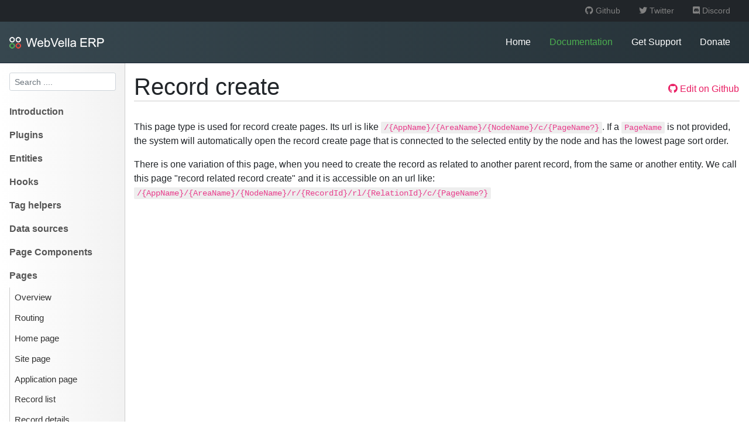

--- FILE ---
content_type: text/html; charset=utf-8
request_url: https://webvella.com/documents/developer/pages/record-create
body_size: 5130
content:
<!DOCTYPE html>
<html>
<head>
    <meta charset="utf-8" />
<meta name="viewport" content="width=device-width, initial-scale=1.0" />
<title>Pages - Record create | WebVella ERP</title>
<meta property="og:type" content="website">
<meta property="og:url" content="http://webvella.com">
<meta property="og:title" content="WebVella ERP">
<meta property="og:image" content="/assets/logo.png?cb=1">


<meta name="flattr:id" content="1ry762">
<meta name="google-site-verification" content="zfgUX8I29PyA4O37JwaHAkEASAVU0oKUpQ6R7Y8bi-8" />
<link rel='stylesheet' href='/lib/twitter-bootstrap/css/bootstrap.min.css' type='text/css' media='all' />
<link rel='stylesheet' href='/assets/font-awesome-5.4.1/css/all.min.css' type='text/css' media='all' />
<link rel='stylesheet' href="/assets/prism/prism.css" type='text/css' media='all' />
<link rel='stylesheet' href="/assets/styles.css" type='text/css' media='all' />

<script src='/lib/jquery/jquery.min.js' type='text/javascript'></script>
<script src='/lib/twitter-bootstrap/js/bootstrap.bundle.min.js' type='text/javascript'></script>
<script src='/lib/lodash.js/lodash.min.js' type='text/javascript'></script>
<script src='/assets/typeahead/typeahead.js' type='text/javascript'></script>
<script src='/assets/prism/prism.js' type='text/javascript'></script>


</head>
<body>
	<div id="topbar">
		<div class="pl-3 pr-3">
			<div class="row justify-content-center">
				<div class="col d-none d-lg-block"></div>
				<div class="col-auto">
					<ul class="nav">
	<li class="nav-item">
		<a class="nav-link" href="https://github.com/WebVella/WebVella-ERP"><i class="fab fa-github"></i> Github</a>
	</li>
	<li class="nav-item">
		<a class="nav-link" href="https://twitter.com/webvella"><i class="fab fa-twitter"></i> Twitter</a>
	</li>
	<li class="nav-item">
		<a class="nav-link" href="https://discord.gg/gxGnTGx"><i class="fab fa-discord"></i> Discord</a>
	</li>
</ul>
				</div>
			</div>
		</div>
	</div>
	<header>
		<div class="pl-3 pr-3">
			<div class="row">
				<div class="col-auto align-self-center">
					<a class="logo" href="/"><img width="162" height="20" src="/assets/logo.png" /></a>
				</div>
				<div class="col-auto ml-auto">
					
<ul class="nav d-none d-lg-flex">
	<li class="nav-item">
		<a class="nav-link " href="/">Home</a>
	</li>
	<li class="nav-item">
		<a class="nav-link active" href="/documents/developer/introduction/overview">Documentation</a>
	</li>
	<li class="nav-item">
		<a class="nav-link " href="/support">Get Support</a>
	</li>
	<li class="nav-item">
		<a class="nav-link " href="/donate">Donate</a>
	</li>
</ul>

<ul class="nav nav-toggle d-flex d-lg-none">
	<li class="nav-item"><a class="nav-link" href="#"><i class="fa fa-bars"></i></a>
</ul>
				</div>
			</div>
		</div>
		
<ul class="list-group d-none" id="mobilenav">
	<li class="nav-item">
		<a class="list-group-item list-group-item-action " href="/">Home</a>
	</li>
	<li class="nav-item">
		<a class="list-group-item list-group-item-action active" href="/documents/developer/introduction/overview">Documentation</a>
	</li>
	<li class="nav-item">
		<a class="list-group-item list-group-item-action " href="/support">Get Support</a>
	</li>
	<li class="nav-item">
		<a class="list-group-item list-group-item-action " href="/donate">Donate</a>
	</li>
</ul>

	</header>
	<section>
		<div class="pl-3 pr-3">
			
<div class="row">
	<div id="sidebar" class="col-12 col-lg-2 pt-3 pb-3 pb-lg-5">
		<form class="form-group" method="post">
			<input class="form-control form-control-sm" id="docsearch" placeholder="Search ...." />
		<input name="__RequestVerificationToken" type="hidden" value="CfDJ8Mr5w-X6PXpOpQL2bT5pYpJR8w79qfDQ9_SdEE0VdkmeefhRsJZg-aS6TbpPfobAPiMMf5oHZliJOIowc2ZbYncCtMVoP-rMSrhSYZ3bbsKNRMXnrntmbCv_A2__fpWR3DbjsEZDGZ5wqGgTStlYqs4" /></form>
		<a class="btn btn-outline-dark btn-block d-block d-lg-none" id="sidebarnav-toggle" href="#">Show Index</a>
			<ul class="nav flex-column d-none d-lg-block" id="sidebarnav">
					<li class="nav-item">
	<a class="nav-link" href="#" data-toggle="collapse" data-target="#introduction" aria-expanded="true">Introduction</a>
	<div class="collapse " id="introduction">
		<ul class="nav flex-column">
				
				<li class="nav-item">
		<a class="nav-link " href="/documents/developer/introduction/overview">Overview</a>
</li>

				<li class="nav-item">
		<a class="nav-link " href="/documents/developer/introduction/getting-started">Getting started</a>
</li>

				<li class="nav-item">
		<a class="nav-link " href="/documents/developer/introduction/feature-request">Feature request</a>
</li>

				<li class="nav-item">
		<a class="nav-link " href="/documents/developer/introduction/issue-reporting">Issue reporting</a>
</li>

				<li class="nav-item">
		<a class="nav-link " href="/documents/developer/introduction/get-involved">Get involved</a>
</li>

		</ul>
	</div>
</li>

					<li class="nav-item">
	<a class="nav-link" href="#" data-toggle="collapse" data-target="#plugins" aria-expanded="true">Plugins</a>
	<div class="collapse " id="plugins">
		<ul class="nav flex-column">
				<li class="nav-item">
		<a class="nav-link " href="/documents/developer/plugins/overview">Overview</a>
</li>

				<li class="nav-item">
		<a class="nav-link " href="/documents/developer/plugins/create-your-own">Create your own</a>
</li>

				
		</ul>
	</div>
</li>

					<li class="nav-item">
	<a class="nav-link" href="#" data-toggle="collapse" data-target="#entities" aria-expanded="true">Entities</a>
	<div class="collapse " id="entities">
		<ul class="nav flex-column">
				<li class="nav-item">
		<a class="nav-link " href="/documents/developer/entities/overview">Overview</a>
</li>

				<li class="nav-item">
		<a class="nav-link " href="/documents/developer/entities/create-entity">Create entity</a>
</li>

				
				<li class="nav-item">
		<a class="nav-link " href="/documents/developer/entities/entity-fields">Entity Fields</a>
</li>

				<li class="nav-item">
		<a class="nav-link " href="/documents/developer/entities/create-entity-field">Create entity field</a>
</li>

				<li class="nav-item">
		<a class="nav-link " href="/documents/developer/entities/entity-relations">Entity Relations</a>
</li>

				<li class="nav-item">
		<a class="nav-link " href="/documents/developer/entities/create-entity-relation">Create entity relation</a>
</li>

		</ul>
	</div>
</li>

					<li class="nav-item">
	<a class="nav-link" href="#" data-toggle="collapse" data-target="#hooks" aria-expanded="true">Hooks</a>
	<div class="collapse " id="hooks">
		<ul class="nav flex-column">
				<li class="nav-item">
		<a class="nav-link " href="/documents/developer/hooks/overview">Overview and Types</a>
</li>

				<li class="nav-item">
		<a class="nav-link " href="/documents/developer/hooks/attach-to-api-hook">Attach to an API hook</a>
</li>

				<li class="nav-item">
		<a class="nav-link " href="/documents/developer/hooks/attach-to-general-page-hook">Attach to a General Page Hook</a>
</li>

				<li class="nav-item">
		<a class="nav-link " href="/documents/developer/hooks/attach-to-page-type-hook">Attach to a Page-Type Hook</a>
</li>

				
				<li class="nav-item">
		<a class="nav-link " href="/documents/developer/hooks/create-render-hook">Create Render Hook</a>
</li>

				<li class="nav-item">
		<a class="nav-link " href="/documents/developer/hooks/attach-to-render-hook">Attach to a Render Hook</a>
</li>

		</ul>
	</div>
</li>

					<li class="nav-item">
	<a class="nav-link" href="#" data-toggle="collapse" data-target="#tag-helpers" aria-expanded="true">Tag helpers</a>
	<div class="collapse " id="tag-helpers">
		<ul class="nav flex-column">
				
				<li class="nav-item">
		<a class="nav-link " href="/documents/developer/tag-helpers/wv-active-page-equals">wv-active-page-equals</a>
</li>

				<li class="nav-item">
		<a class="nav-link " href="/documents/developer/tag-helpers/wv-active-page-regex">wv-active-page-regex</a>
</li>

				<li class="nav-item">
		<a class="nav-link " href="/documents/developer/tag-helpers/wv-active-page-starts">wv-active-page-starts</a>
</li>

				<li class="nav-item">
		<a class="nav-link " href="/documents/developer/tag-helpers/wv-authorize">wv-authorize</a>
</li>

				<li class="nav-item">
		<a class="nav-link " href="/documents/developer/tag-helpers/wv-button">wv-button</a>
</li>

				<li class="nav-item">
		<a class="nav-link " href="/documents/developer/tag-helpers/wv-button-group">wv-button-group</a>
</li>

				<li class="nav-item">
		<a class="nav-link " href="/documents/developer/tag-helpers/wv-button-toolbar">wv-button-toolbar</a>
</li>

				<li class="nav-item">
		<a class="nav-link " href="/documents/developer/tag-helpers/wv-chart">wv-chart</a>
</li>

				<li class="nav-item">
		<a class="nav-link " href="/documents/developer/tag-helpers/wv-code-highlight">wv-code-highlight</a>
</li>

				<li class="nav-item">
		<a class="nav-link " href="/documents/developer/tag-helpers/wv-column">wv-column</a>
</li>

				<li class="nav-item">
		<a class="nav-link " href="/documents/developer/tag-helpers/wv-drawer">wv-drawer</a>
</li>

				<li class="nav-item">
		<a class="nav-link " href="/documents/developer/tag-helpers/wv-field-base">wv-field-*</a>
</li>

				<li class="nav-item">
		<a class="nav-link " href="/documents/developer/tag-helpers/wv-field-append">wv-field-append</a>
</li>

				<li class="nav-item">
		<a class="nav-link " href="/documents/developer/tag-helpers/wv-field-autonumber">wv-field-autonumber</a>
</li>

				<li class="nav-item">
		<a class="nav-link " href="/documents/developer/tag-helpers/wv-field-checkbox">wv-field-checkbox</a>
</li>

				<li class="nav-item">
		<a class="nav-link " href="/documents/developer/tag-helpers/wv-field-checkbox-grid">wv-field-checkbox-grid</a>
</li>

				<li class="nav-item">
		<a class="nav-link " href="/documents/developer/tag-helpers/wv-field-checkbox-list">wv-field-checkbox-list</a>
</li>

				<li class="nav-item">
		<a class="nav-link " href="/documents/developer/tag-helpers/wv-field-code">wv-field-code</a>
</li>

				<li class="nav-item">
		<a class="nav-link " href="/documents/developer/tag-helpers/wv-field-color">wv-field-color</a>
</li>

				<li class="nav-item">
		<a class="nav-link " href="/documents/developer/tag-helpers/wv-field-currency">wv-field-currency</a>
</li>

				<li class="nav-item">
		<a class="nav-link " href="/documents/developer/tag-helpers/wv-field-datasource">wv-field-datasource</a>
</li>

				<li class="nav-item">
		<a class="nav-link " href="/documents/developer/tag-helpers/wv-field-date">wv-field-date</a>
</li>

				<li class="nav-item">
		<a class="nav-link " href="/documents/developer/tag-helpers/wv-field-datetime">wv-field-datetime</a>
</li>

				<li class="nav-item">
		<a class="nav-link " href="/documents/developer/tag-helpers/wv-field-email">wv-field-email</a>
</li>

				<li class="nav-item">
		<a class="nav-link " href="/documents/developer/tag-helpers/wv-field-file">wv-field-file</a>
</li>

				<li class="nav-item">
		<a class="nav-link " href="/documents/developer/tag-helpers/wv-field-guid">wv-field-guid</a>
</li>

				<li class="nav-item">
		<a class="nav-link " href="/documents/developer/tag-helpers/wv-field-html">wv-field-html</a>
</li>

				<li class="nav-item">
		<a class="nav-link " href="/documents/developer/tag-helpers/wv-field-image">wv-field-image</a>
</li>

				<li class="nav-item">
		<a class="nav-link " href="/documents/developer/tag-helpers/wv-field-multiselect">wv-field-multiselect</a>
</li>

				<li class="nav-item">
		<a class="nav-link " href="/documents/developer/tag-helpers/wv-field-number">wv-field-number</a>
</li>

				<li class="nav-item">
		<a class="nav-link " href="/documents/developer/tag-helpers/wv-field-password">wv-field-password</a>
</li>

				<li class="nav-item">
		<a class="nav-link " href="/documents/developer/tag-helpers/wv-field-percent">wv-field-percent</a>
</li>

				<li class="nav-item">
		<a class="nav-link " href="/documents/developer/tag-helpers/wv-field-phone">wv-field-phone</a>
</li>

				<li class="nav-item">
		<a class="nav-link " href="/documents/developer/tag-helpers/wv-field-plaintext">wv-field-plaintext</a>
</li>

				<li class="nav-item">
		<a class="nav-link " href="/documents/developer/tag-helpers/wv-field-prepend">wv-field-prepend</a>
</li>

				<li class="nav-item">
		<a class="nav-link " href="/documents/developer/tag-helpers/wv-field-radio-list">wv-field-radio-list</a>
</li>

				<li class="nav-item">
		<a class="nav-link " href="/documents/developer/tag-helpers/wv-field-select">wv-field-select</a>
</li>

				<li class="nav-item">
		<a class="nav-link " href="/documents/developer/tag-helpers/wv-field-text">wv-field-text</a>
</li>

				<li class="nav-item">
		<a class="nav-link " href="/documents/developer/tag-helpers/wv-field-textarea">wv-field-textarea</a>
</li>

				<li class="nav-item">
		<a class="nav-link " href="/documents/developer/tag-helpers/wv-field-time">wv-field-time</a>
</li>

				<li class="nav-item">
		<a class="nav-link " href="/documents/developer/tag-helpers/wv-field-url">wv-field-url</a>
</li>

				<li class="nav-item">
		<a class="nav-link " href="/documents/developer/tag-helpers/wv-filter-base">wv-filter-*</a>
</li>

				<li class="nav-item">
		<a class="nav-link " href="/documents/developer/tag-helpers/wv-filter-autonumber">wv-filter-autonumber</a>
</li>

				<li class="nav-item">
		<a class="nav-link " href="/documents/developer/tag-helpers/wv-filter-checkbox">wv-filter-checkbox</a>
</li>

				<li class="nav-item">
		<a class="nav-link " href="/documents/developer/tag-helpers/wv-filter-currency">wv-filter-currency</a>
</li>

				<li class="nav-item">
		<a class="nav-link " href="/documents/developer/tag-helpers/wv-filter-date">wv-filter-date</a>
</li>

				<li class="nav-item">
		<a class="nav-link " href="/documents/developer/tag-helpers/wv-filter-datetime">wv-filter-datetime</a>
</li>

				<li class="nav-item">
		<a class="nav-link " href="/documents/developer/tag-helpers/wv-filter-email">wv-filter-email</a>
</li>

				<li class="nav-item">
		<a class="nav-link " href="/documents/developer/tag-helpers/wv-filter-file">wv-filter-file</a>
</li>

				<li class="nav-item">
		<a class="nav-link " href="/documents/developer/tag-helpers/wv-filter-guid">wv-filter-guid</a>
</li>

				<li class="nav-item">
		<a class="nav-link " href="/documents/developer/tag-helpers/wv-filter-html">wv-filter-html</a>
</li>

				<li class="nav-item">
		<a class="nav-link " href="/documents/developer/tag-helpers/wv-filter-image">wv-filter-image</a>
</li>

				<li class="nav-item">
		<a class="nav-link " href="/documents/developer/tag-helpers/wv-filter-multiselect">wv-filter-multiselect</a>
</li>

				<li class="nav-item">
		<a class="nav-link " href="/documents/developer/tag-helpers/wv-filter-number">wv-filter-number</a>
</li>

				<li class="nav-item">
		<a class="nav-link " href="/documents/developer/tag-helpers/wv-filter-percent">wv-filter-percent</a>
</li>

				<li class="nav-item">
		<a class="nav-link " href="/documents/developer/tag-helpers/wv-filter-phone">wv-filter-phone</a>
</li>

				<li class="nav-item">
		<a class="nav-link " href="/documents/developer/tag-helpers/wv-filter-select">wv-filter-select</a>
</li>

				<li class="nav-item">
		<a class="nav-link " href="/documents/developer/tag-helpers/wv-filter-text">wv-filter-text</a>
</li>

				<li class="nav-item">
		<a class="nav-link " href="/documents/developer/tag-helpers/wv-filter-textarea">wv-filter-textarea</a>
</li>

				<li class="nav-item">
		<a class="nav-link " href="/documents/developer/tag-helpers/wv-filter-url">wv-filter-url</a>
</li>

				<li class="nav-item">
		<a class="nav-link " href="/documents/developer/tag-helpers/wv-form">wv-form</a>
</li>

				<li class="nav-item">
		<a class="nav-link " href="/documents/developer/tag-helpers/wv-grid">wv-grid</a>
</li>

				<li class="nav-item">
		<a class="nav-link " href="/documents/developer/tag-helpers/wv-grid-column">wv-grid-column</a>
</li>

				<li class="nav-item">
		<a class="nav-link " href="/documents/developer/tag-helpers/wv-grid-row">wv-grid-row</a>
</li>

				<li class="nav-item">
		<a class="nav-link " href="/documents/developer/tag-helpers/wv-icon-card">wv-icon-card</a>
</li>

				<li class="nav-item">
		<a class="nav-link " href="/documents/developer/tag-helpers/wv-modal">wv-modal</a>
</li>

				<li class="nav-item">
		<a class="nav-link " href="/documents/developer/tag-helpers/wv-modal-body">wv-modal-body</a>
</li>

				<li class="nav-item">
		<a class="nav-link " href="/documents/developer/tag-helpers/wv-modal-footer">wv-modal-footer</a>
</li>

				<li class="nav-item">
		<a class="nav-link " href="/documents/developer/tag-helpers/wv-page-header-actions">wv-page-actions</a>
</li>

				<li class="nav-item">
		<a class="nav-link " href="/documents/developer/tag-helpers/wv-page-header">wv-page-header</a>
</li>

				<li class="nav-item">
		<a class="nav-link " href="/documents/developer/tag-helpers/wv-page-header-toolbar">wv-page-toolbar</a>
</li>

				<li class="nav-item">
		<a class="nav-link " href="/documents/developer/tag-helpers/wv-row">wv-row</a>
</li>

				<li class="nav-item">
		<a class="nav-link " href="/documents/developer/tag-helpers/wv-section">wv-section</a>
</li>

				<li class="nav-item">
		<a class="nav-link " href="/documents/developer/tag-helpers/wv-validation">wv-validation</a>
</li>

		</ul>
	</div>
</li>

					<li class="nav-item">
	<a class="nav-link" href="#" data-toggle="collapse" data-target="#data-sources" aria-expanded="true">Data sources</a>
	<div class="collapse " id="data-sources">
		<ul class="nav flex-column">
				<li class="nav-item">
		<a class="nav-link " href="/documents/developer/data-sources/overview">Overview</a>
</li>

				<li class="nav-item">
		<a class="nav-link " href="/documents/developer/data-sources/eql">EQL Syntax</a>
</li>

				<li class="nav-item">
		<a class="nav-link " href="/documents/developer/data-sources/database">Database data sources</a>
</li>

				<li class="nav-item">
		<a class="nav-link " href="/documents/developer/data-sources/code">Code data sources</a>
</li>

				
		</ul>
	</div>
</li>

					<li class="nav-item">
	<a class="nav-link" href="#" data-toggle="collapse" data-target="#components" aria-expanded="true">Page Components</a>
	<div class="collapse " id="components">
		<ul class="nav flex-column">
				<li class="nav-item">
		<a class="nav-link " href="/documents/developer/components/overview">Overview</a>
</li>

				<li class="nav-item">
		<a class="nav-link " href="/documents/developer/components/create-your-own">Create your own</a>
</li>

				
		</ul>
	</div>
</li>

					<li class="nav-item">
	<a class="nav-link" href="#" data-toggle="collapse" data-target="#pages" aria-expanded="true">Pages</a>
	<div class="collapse show" id="pages">
		<ul class="nav flex-column">
				<li class="nav-item">
		<a class="nav-link " href="/documents/developer/pages/overview">Overview</a>
</li>

				<li class="nav-item">
		<a class="nav-link " href="/documents/developer/pages/routing">Routing</a>
</li>

				<li class="nav-item">
		<a class="nav-link " href="/documents/developer/pages/home-page">Home page</a>
</li>

				<li class="nav-item">
		<a class="nav-link " href="/documents/developer/pages/site-page">Site page</a>
</li>

				<li class="nav-item">
		<a class="nav-link " href="/documents/developer/pages/application-page">Application page</a>
</li>

				<li class="nav-item">
		<a class="nav-link " href="/documents/developer/pages/record-list">Record list</a>
</li>

				
				<li class="nav-item">
		<a class="nav-link " href="/documents/developer/pages/record-details">Record details</a>
</li>

				<li class="nav-item">
		<a class="nav-link active" href="/documents/developer/pages/record-create">Record create</a>
</li>

				<li class="nav-item">
		<a class="nav-link " href="/documents/developer/pages/record-manage">Record manage</a>
</li>

				<li class="nav-item">
		<a class="nav-link " href="/documents/developer/pages/create-page">Create a page</a>
</li>

				<li class="nav-item">
		<a class="nav-link " href="/documents/developer/pages/manage-generated-body">Manage generated body</a>
</li>

				<li class="nav-item">
		<a class="nav-link " href="/documents/developer/pages/manage-custom-body">Manage custom body</a>
</li>

		</ul>
	</div>
</li>

					<li class="nav-item">
	<a class="nav-link" href="#" data-toggle="collapse" data-target="#applications" aria-expanded="true">Applications</a>
	<div class="collapse " id="applications">
		<ul class="nav flex-column">
				<li class="nav-item">
		<a class="nav-link " href="/documents/developer/applications/overview">Overview</a>
</li>

				<li class="nav-item">
		<a class="nav-link " href="/documents/developer/applications/create-application">Create application</a>
</li>

				<li class="nav-item">
		<a class="nav-link " href="/documents/developer/applications/sitemap">Sitemap</a>
</li>

				<li class="nav-item">
		<a class="nav-link " href="/documents/developer/applications/home-pages">Home pages</a>
</li>

				
		</ul>
	</div>
</li>

					<li class="nav-item">
	<a class="nav-link" href="#" data-toggle="collapse" data-target="#users-and-roles" aria-expanded="true">Users and Roles</a>
	<div class="collapse " id="users-and-roles">
		<ul class="nav flex-column">
				<li class="nav-item">
		<a class="nav-link " href="/documents/developer/users-and-roles/overview">Overview</a>
</li>

				<li class="nav-item">
		<a class="nav-link " href="/documents/developer/users-and-roles/users">Users</a>
</li>

				<li class="nav-item">
		<a class="nav-link " href="/documents/developer/users-and-roles/roles">Roles</a>
</li>

				
		</ul>
	</div>
</li>

					<li class="nav-item">
	<a class="nav-link" href="#" data-toggle="collapse" data-target="#background-jobs" aria-expanded="true">Background jobs</a>
	<div class="collapse " id="background-jobs">
		<ul class="nav flex-column">
				<li class="nav-item">
		<a class="nav-link " href="/documents/developer/background-jobs/overview">Overview</a>
</li>

				<li class="nav-item">
		<a class="nav-link " href="/documents/developer/background-jobs/background-job">Background job</a>
</li>

				<li class="nav-item">
		<a class="nav-link " href="/documents/developer/background-jobs/schedule-plan">Schedule plans</a>
</li>

				<li class="nav-item">
		<a class="nav-link " href="/documents/developer/background-jobs/jobs-log">Jobs log</a>
</li>

				
		</ul>
	</div>
</li>

					<li class="nav-item">
	<a class="nav-link" href="#" data-toggle="collapse" data-target="#system-log" aria-expanded="true">System log</a>
	<div class="collapse " id="system-log">
		<ul class="nav flex-column">
				<li class="nav-item">
		<a class="nav-link " href="/documents/developer/system-log/overview">Overview</a>
</li>

				
		</ul>
	</div>
</li>

					<li class="nav-item">
	<a class="nav-link" href="#" data-toggle="collapse" data-target="#server-api" aria-expanded="true">Server API</a>
	<div class="collapse " id="server-api">
		<ul class="nav flex-column">
				<li class="nav-item">
		<a class="nav-link " href="/documents/developer/server-api/overview">Overview</a>
</li>

				
		</ul>
	</div>
</li>

					<li class="nav-item">
	<a class="nav-link" href="#" data-toggle="collapse" data-target="#web-api" aria-expanded="true">Web API</a>
	<div class="collapse " id="web-api">
		<ul class="nav flex-column">
				<li class="nav-item">
		<a class="nav-link " href="/documents/developer/web-api/overview">Overview</a>
</li>

				<li class="nav-item">
		<a class="nav-link " href="/documents/developer/web-api/response">Response Format</a>
</li>

				
		</ul>
	</div>
</li>

			</ul>
	</div>
	<div id="content" class="col-lg-10  pt-3 pb-5 col-12">
		<div class="edit-link d-none d-lg-block">
			<a href="https://github.com/WebVella/WebVella-ERP/tree/master/docs/developer/pages/record-create.md" class="go-pink" target="_blank"><i class="fab fa-github"></i> Edit on Github</a>
		</div>
		<div id="document">
			<!--{"sort_order":9, "name": "record-create", "label": "Record create"}-->
<h1 id="record-create">Record create</h1>
<p>This page type is used for record create pages. Its url is like <code>/{AppName}/{AreaName}/{NodeName}/c/{PageName?}</code>. If a <code>PageName</code> is not provided, the system will automatically open the record create page that is connected to the selected entity by the node and has the lowest page sort order.</p>
<p>There is one variation of this page, when you need to create the record as related to another parent record, from the same or another entity. We call this page &quot;record related record create&quot; and it is accessible on an url like: <code>/{AppName}/{AreaName}/{NodeName}/r/{RecordId}/rl/{RelationId}/c/{PageName?}</code></p>

		</div>
	</div>
</div>
<script>
	$('#docsearch').typeahead(null, {
		name: 'docsearch',
		display:'label',
		source: function(query, syncResults, asyncResults) {
			$.get('/api/search?query=' + query + '&section=developer', function(data) {
			  asyncResults(data);
			});
		  },
		templates: {
			empty: [
				'<div class="empty-message">',
				'No results found for query',
				'</div>'
			].join('\n'),
			suggestion: function (suggestion) {
				
				var result = '<div class="ta-result">';
				//Add folder 
				result += '<div class="ta-folder">' + suggestion.folder + '</div>';

				_.forEach(suggestion.results, function (record) {
					result += '<div class="ta-file" onclick="resultClick(\''+ record.site_url +'\')"><div class="ta-file-name">' + record.label + '</div><div class="ta-file-snippet d-none d-lg-inline-block">' + record.snippet +'</div></div>';
				});

				result += '</div>'
				return result;
			}
		}
	});

	function resultClick(url) {
		window.location.href = url;
	}

</script>

<script>
	$(function () {
		$("#sidebarnav-toggle").click(function (event) {
			event.preventDefault();
			$("#sidebarnav").toggleClass("d-none");
			$("#sidebarnav-toggle").removeClass("d-block").addClass("d-none");
		});
	});
</script>

		</div>
	</section>
	<footer>
		<div class="pl-3 pr-3">
			WebVella 2026
<a href="http://awardseeker.com">.</a>
		</div>
	</footer>
	<!-- Global site tag (gtag.js) - Google Analytics -->
<script async src="https://www.googletagmanager.com/gtag/js?id=UA-36893951-1"></script>
<script>
  window.dataLayer = window.dataLayer || [];
  function gtag(){dataLayer.push(arguments);}
  gtag('js', new Date());

  gtag('config', 'UA-36893951-1');
</script>

<script>
	$(function () {
		$("header .nav-toggle").click(function (event) {
			event.preventDefault();
			$("#mobilenav").toggleClass("d-none");
		});
	});
</script>
</body>
</html>


--- FILE ---
content_type: text/css
request_url: https://webvella.com/assets/styles.css
body_size: 10648
content:
/*#region << General >>*/
html {
	height: 100%;
}

body {
	color: #212529;
	display: flex;
	flex-flow: column;
	min-height: 100%;
}

code {
	background: #eee;
	padding: 2px 5px;
	border-radius: 2px;
}

pre code {
	background: none;
	padding: 0;
	border-radius: 0;
}

/*#endregion*/

/*#region << Colors >> */


/*Red*/
.go-red {
	color: #F44336 !important;
	fill: #F44336 !important;
}

	.go-red * {
		fill: #F44336 !important;
	}

.go-bkg-red {
	background-color: #F44336 !important;
}

.go-red-light {
	color: #FFEBEE !important;
	fill: #FFEBEE !important;
}

	.go-red-light * {
		fill: #FFEBEE !important;
	}

.go-bkg-red-light {
	background-color: #FFEBEE !important;
}

.go-red-dark {
	color: #B71C1C !important;
	fill: #B71C1C !important;
}

	.go-red-dark * {
		fill: #B71C1C !important;
	}

.go-bkg-red-dark {
	background-color: #B71C1C !important;
}

/*Pink*/
.go-pink {
	color: #E91E63 !important;
	fill: #E91E63 !important;
}

	.go-pink * {
		fill: #E91E63 !important;
	}

.go-bkg-pink {
	background-color: #E91E63 !important;
}

.go-pink-light {
	color: #FCE4EC !important;
	fill: #FCE4EC !important;
}

	.go-pink-light * {
		fill: #FCE4EC !important;
	}

.go-bkg-pink-light {
	background-color: #FCE4EC !important;
}

.go-pink-dark {
	color: #880E4F !important;
	fill: #880E4F !important;
}

	.go-pink-dark * {
		fill: #880E4F !important;
	}

.go-bkg-pink-dark {
	background-color: #880E4F !important;
}

/*Purple*/

.go-purple {
	color: #9C27B0 !important;
	fill: #9C27B0 !important;
}

	.go-purple * {
		fill: #9C27B0 !important;
	}

.go-bkg-purple {
	background-color: #9C27B0 !important;
}

.go-purple-light {
	color: #F3E5F5 !important;
	fill: #F3E5F5 !important;
}

	.go-purple-light * {
		fill: #F3E5F5 !important;
	}

.go-bkg-purple-light {
	background-color: #F3E5F5 !important;
}

.go-purple-dark {
	color: #4A148C !important;
	fill: #4A148C !important;
}

	.go-purple-dark * {
		fill: #4A148C !important;
	}

.go-bkg-purple-dark {
	background-color: #4A148C !important;
}


/*Deep Purple*/
.go-deep-purple {
	color: #673AB7 !important;
	fill: #673AB7 !important;
}

	.go-deep-purple * {
		fill: #673AB7 !important;
	}

.go-bkg-deep-purple {
	background-color: #673AB7 !important;
}

.go-deep-purple-light {
	color: #EDE7F6 !important;
	fill: #EDE7F6 !important;
}

	.go-deep-purple-light * {
		fill: #EDE7F6 !important;
	}

.go-bkg-deep-purple-light {
	background-color: #EDE7F6 !important;
}

.go-deep-purple-dark {
	color: #311B92 !important;
	fill: #311B92 !important;
}

	.go-deep-purple-dark * {
		fill: #311B92 !important;
	}

.go-bkg-deep-purple-dark {
	background-color: #311B92 !important;
}

/*Indigo*/

.go-indigo {
	color: #3F51B5 !important;
	fill: #3F51B5 !important;
}

	.go-indigo * {
		fill: #3F51B5 !important;
	}

.go-bkg-indigo {
	background-color: #3F51B5 !important;
}

.go-indigo-light {
	color: #E8EAF6 !important;
	fill: #E8EAF6 !important;
}

	.go-indigo-light * {
		fill: #E8EAF6 !important;
	}

.go-bkg-indigo-light {
	background-color: #E8EAF6 !important;
}

.go-indigo-dark {
	color: #1A237E !important;
	fill: #1A237E !important;
}

	.go-indigo-dark * {
		fill: #1A237E !important;
	}

.go-bkg-indigo-dark {
	background-color: #1A237E !important;
}

/*Blue*/

.go-blue {
	color: #2196F3 !important;
	fill: #2196F3 !important;
}

	.go-blue * {
		fill: #2196F3 !important;
	}

.go-bkg-blue {
	background-color: #2196F3 !important;
}

.go-blue-light {
	color: #E3F2FD !important;
	fill: #E3F2FD !important;
}

	.go-blue-light * {
		fill: #E3F2FD !important;
	}

.go-bkg-blue-light {
	background-color: #E3F2FD !important;
}

.go-blue-dark {
	color: #0D47A1 !important;
	fill: #0D47A1 !important;
}

	.go-blue-dark * {
		fill: #0D47A1 !important;
	}

.go-bkg-blue-dark {
	background-color: #0D47A1 !important;
}

/*Light blue*/
.go-light-blue {
	color: #03A9F4 !important;
	fill: #03A9F4 !important;
}

	.go-light-blue * {
		fill: #03A9F4 !important;
	}

.go-bkg-light-blue {
	background-color: #03A9F4 !important;
}

.go-light-blue-light {
	color: #E1F5FE !important;
	fill: #E1F5FE !important;
}

	.go-light-blue-light * {
		fill: #E1F5FE !important;
	}

.go-bkg-light-blue-light {
	background-color: #E1F5FE !important;
}

.go-light-blue-dark {
	color: #01579B !important;
	fill: #01579B !important;
}

	.go-light-blue-dark * {
		fill: #01579B !important;
	}

.go-bkg-light-blue-dark {
	background-color: #01579B !important;
}


/*Cyan*/
.go-cyan {
	color: #00BCD4 !important;
	fill: #00BCD4 !important;
}

	.go-cyan * {
		fill: #00BCD4 !important;
	}

.go-bkg-cyan {
	background-color: #00BCD4 !important;
}

.go-cyan-light {
	color: #E0F7FA !important;
	fill: #E0F7FA !important;
}

	.go-cyan-light * {
		fill: #E0F7FA !important;
	}

.go-bkg-cyan-light {
	background-color: #E0F7FA !important;
}

.go-cyan-dark {
	color: #006064 !important;
	fill: #006064 !important;
}

	.go-cyan-dark * {
		fill: #006064 !important;
	}

.go-bkg-cyan-dark {
	background-color: #006064 !important;
}

/*Teal*/
.go-teal {
	color: #009688 !important;
	fill: #009688 !important;
}

	.go-teal * {
		fill: #009688 !important;
	}

.go-bkg-teal {
	background-color: #009688 !important;
}

.go-teal-light {
	color: #E0F2F1 !important;
	fill: #E0F2F1 !important;
}

	.go-teal-light * {
		fill: #E0F2F1 !important;
	}

.go-bkg-teal-light {
	background-color: #E0F2F1 !important;
}

.go-teal-dark {
	color: #004D40 !important;
	fill: #004D40 !important;
}

	.go-teal-dark * {
		fill: #004D40 !important;
	}

.go-bkg-teal-dark {
	background-color: #004D40 !important;
}

/*Green*/

.go-green {
	color: #4CAF50 !important;
	fill: #4CAF50 !important;
}

	.go-green * {
		fill: #4CAF50 !important;
	}

.go-bkg-green {
	background-color: #4CAF50 !important;
}


.go-green-light {
	color: #E8F5E9 !important;
	fill: #E8F5E9 !important;
}

	.go-green-light * {
		fill: #E8F5E9 !important;
	}

.go-bkg-green-light {
	background-color: #E8F5E9 !important;
}

.go-green-dark {
	color: #1B5E20 !important;
	fill: #1B5E20 !important;
}

	.go-green-dark * {
		fill: #1B5E20 !important;
	}

.go-bkg-green-dark {
	background-color: #1B5E20 !important;
}

/*Light green*/

.go-light-green {
	color: #8BC34A !important;
	fill: #8BC34A !important;
}

	.go-light-green * {
		fill: #8BC34A !important;
	}

.go-bkg-light-green {
	background-color: #8BC34A !important;
}

.go-light-green-light {
	color: #F1F8E9 !important;
	fill: #F1F8E9 !important;
}

	.go-light-green-light * {
		fill: #F1F8E9 !important;
	}

.go-bkg-light-green-light {
	background-color: #F1F8E9 !important;
}

.go-light-green-dark {
	color: #33691E !important;
	fill: #33691E !important;
}

	.go-light-green-dark * {
		fill: #33691E !important;
	}

.go-bkg-light-green-dark {
	background-color: #33691E !important;
}


/*Lime*/
.go-lime {
	color: #CDDC39 !important;
	fill: #CDDC39 !important;
}

	.go-lime * {
		fill: #CDDC39 !important;
	}

.go-bkg-lime {
	background-color: #CDDC39 !important;
}

.go-lime-light {
	color: #F9FBE7 !important;
	fill: #F9FBE7 !important;
}

	.go-lime-light * {
		fill: #F9FBE7 !important;
	}

.go-bkg-lime-light {
	background-color: #F9FBE7 !important;
}

.go-lime-dark {
	color: #827717 !important;
	fill: #827717 !important;
}

	.go-lime-dark * {
		fill: #827717 !important;
	}

.go-bkg-lime-dark {
	background-color: #827717 !important;
}

/*Yellow*/

.go-yellow {
	color: #FFEB3B !important;
	fill: #FFEB3B !important;
}

	.go-yellow * {
		fill: #FFEB3B !important;
	}

.go-bkg-yellow {
	background-color: #FFEB3B !important;
}


.go-yellow-light {
	color: #FFFDE7 !important;
	fill: #FFFDE7 !important;
}

	.go-yellow-light * {
		fill: #FFFDE7 !important;
	}

.go-bkg-yellow-light {
	background-color: #FFFDE7 !important;
}

.go-yellow-dark {
	color: #F57F17 !important;
	fill: #F57F17 !important;
}

	.go-yellow-dark * {
		fill: #F57F17 !important;
	}

.go-bkg-yellow-dark {
	background-color: #F57F17 !important;
}


/*Amber*/

.go-amber {
	color: #FFC107 !important;
	fill: #FFC107 !important;
}

	.go-amber * {
		fill: #FFC107 !important;
	}

.go-bkg-amber {
	background-color: #FFC107 !important;
}

.go-amber-light {
	color: #FFF8E1 !important;
	fill: #FFF8E1 !important;
}

	.go-amber-light * {
		fill: #FFF8E1 !important;
	}

.go-bkg-amber-light {
	background-color: #FFF8E1 !important;
}

.go-amber-dark {
	color: #FF6F00 !important;
	fill: #FF6F00 !important;
}

	.go-amber-dark * {
		fill: #FF6F00 !important;
	}

.go-bkg-amber-dark {
	background-color: #FF6F00 !important;
}


/*Orange*/
.go-orange {
	color: #FF9800 !important;
	fill: #FF9800 !important;
}

	.go-orange * {
		color: #FF9800 !important;
		fill: #FF9800 !important;
	}

.go-bkg-orange {
	background-color: #FF9800 !important;
}

.go-orange-light {
	color: #FFF3E0 !important;
	fill: #FFF3E0 !important;
}

	.go-orange-light * {
		color: #FFF3E0 !important;
		fill: #FFF3E0 !important;
	}

.go-bkg-orange-light {
	background-color: #FFF3E0 !important;
}

.go-orange-dark {
	color: #E65100 !important;
	fill: #E65100 !important;
}

	.go-orange-dark * {
		color: #E65100 !important;
		fill: #E65100 !important;
	}

.go-bkg-orange-dark {
	background-color: #E65100 !important;
}


/*Deep orange*/

.go-deep-orange {
	color: #FF5722 !important;
	fill: #FF5722 !important;
}

	.go-deep-orange * {
		fill: #FF5722 !important;
	}

.go-bkg-deep-orange {
	background-color: #FF5722 !important;
}

.go-deep-orange-light {
	color: #FBE9E7 !important;
	fill: #FBE9E7 !important;
}

	.go-deep-orange-light * {
		fill: #FBE9E7 !important;
	}

.go-bkg-deep-orange-light {
	background-color: #FBE9E7 !important;
}

.go-deep-orange-dark {
	color: #BF360C !important;
	fill: #BF360C !important;
}

	.go-deep-orange-dark * {
		fill: #BF360C !important;
	}

.go-bkg-deep-orange-dark {
	background-color: #BF360C !important;
}


/*Brown*/
.go-brown {
	color: #795548 !important;
	fill: #795548 !important;
}

	.go-brown * {
		fill: #795548 !important;
	}

.go-bkg-brown {
	background-color: #795548 !important;
}

.go-brown-light {
	color: #EFEBE9 !important;
	fill: #EFEBE9 !important;
}

	.go-brown-light * {
		fill: #EFEBE9 !important;
	}

.go-bkg-brown-light {
	background-color: #EFEBE9 !important;
}

.go-brown-dark {
	color: #3E2723 !important;
	fill: #3E2723 !important;
}

	.go-brown-dark * {
		fill: #3E2723 !important;
	}

.go-bkg-brown-dark {
	background-color: #3E2723 !important;
}

/*Gray*/

.go-gray,
.go-grey {
	color: #9E9E9E !important;
}

	.go-gray *,
	.go-grey * {
		fill: #9E9E9E !important;
	}

.go-bkg-gray,
.go-bkg-grey {
	background-color: #9E9E9E !important;
}

.go-gray-light,
.go-grey-light {
	color: #FAFAFA !important;
}

	.go-gray-light *,
	.go-grey-light * {
		fill: #FAFAFA !important;
	}

.go-bkg-gray-light,
.go-bkg-grey-light {
	background-color: #FAFAFA !important;
}

.go-gray-dark,
.go-grey-dark {
	color: #212121 !important;
}

	.go-gray-dark *,
	.go-grey-dark * {
		fill: #212121 !important;
	}

.go-bkg-gray-dark,
.go-bkg-grey-dark {
	background-color: #212121 !important;
}

/*Blue Gray*/

.go-blue-gray,
.go-blue-grey {
	color: #607D8B !important;
}

	.go-blue-gray *,
	.go-blue-grey * {
		fill: #607D8B !important;
	}

.go-bkg-blue-gray,
.go-bkg-blue-grey {
	background-color: #607D8B !important;
}

.go-blue-gray-light,
.go-blue-grey-light {
	color: #ECEFF1 !important;
}

	.go-blue-gray-light *,
	.go-blue-grey-light * {
		fill: #ECEFF1 !important;
	}

.go-bkg-blue-gray-light,
.go-bkg-blue-grey-light {
	background-color: #ECEFF1 !important;
}

.go-blue-gray-dark,
.go-blue-grey-dark {
	color: #263238 !important;
}

	.go-blue-gray-dark *,
	.go-blue-grey-dark * {
		fill: #263238 !important;
	}

.go-bkg-blue-gray-dark,
.go-bkg-blue-grey-dark {
	background-color: #263238 !important;
}


/*Black*/
.go-black {
	color: #000000 !important;
	fill: #000000 !important;
}

	.go-black * {
		fill: #000000 !important;
	}

.go-bkg-black {
	background-color: #000000 !important;
}


/*White*/
.go-white {
	color: #FFFFFF !important;
	fill: #FFFFFF !important;
}

	.go-white * {
		fill: #FFFFFF !important;
	}

.go-bkg-white {
	background-color: #FFFFFF !important;
}


/*#endregion*/

/*#region << Button Colors >>*/

/*#region << White >>*/
.btn-white,
.btn-secondary {
	color: #212121;
	background-image: linear-gradient(to bottom, #ffffff 0%, #eeeeee 100%);
	background-repeat: repeat-x;
	filter: progid:DXImageTransform.Microsoft.gradient(startColorstr='#ffffff', endColorstr='#eeeeee', GradientType=0);
	border-color: #bbb;
}

	.btn-white .fa,
	.btn-secondary .fa {
		color: #555;
	}


	.btn-white:hover, .btn-secondary:hover {
		color: #212121;
		background-color: #fafafa;
		border-color: #bbb;
	}

	.btn-white:focus, .btn-secondary:focus {
		box-shadow: 0 0 0 0.2rem rgba(255, 255, 255, 0.5);
	}

	.btn-white.disabled, .btn-white:disabled, .btn-secondary.disabled, .btn-secondary:disabled {
		background-color: #fff;
		border-color: #bbb;
	}

	.btn-white:not([disabled]):not(.disabled):active, .btn-white:not([disabled]):not(.disabled).active, .show > .btn-white.dropdown-toggle,
	.btn-secondary:not([disabled]):not(.disabled):active, .btn-secondary:not([disabled]):not(.disabled).active, .show > .btn-secondary.dropdown-toggle {
		color: #212121;
		/*background-color: #f5f5f5;*/
		border-color: #eee;
		/*box-shadow: 0 0 0 0.2rem rgba(255, 255, 255, 0.5);*/
	}

.btn-outline-white {
	color: #fff;
	background-color: transparent;
	background-image: none;
	border-color: #fff;
}

	.btn-outline-white:hover {
		color: #212121;
		background-color: #fff;
		border-color: #fff;
	}

	.btn-outline-white:focus, .btn-outline-white.focus {
		box-shadow: 0 0 0 0.2rem rgba(255, 255, 255, 0.5);
	}

	.btn-outline-white.disabled, .btn-outline-white:disabled {
		color: #fff;
		background-color: transparent;
	}

	.btn-outline-white:not([disabled]):not(.disabled):active, .btn-outline-white:not([disabled]):not(.disabled).active,
	.show > .btn-outline-white.dropdown-toggle {
		color: #212121;
		background-color: #fff;
		border-color: #fff;
		box-shadow: 0 0 0 0.2rem rgba(255, 255, 255, 0.5);
	}

/*#endregion*/

/*#region << red >>*/
.btn-red,
.btn-danger {
	color: #fff;
	background-image: linear-gradient(to bottom, #F44336 0%, #B71C1C 100%);
	background-repeat: repeat-x;
	filter: progid:DXImageTransform.Microsoft.gradient(startColorstr='#F44336', endColorstr='#B71C1C', GradientType=0);
	border-color: #B71C1C;
}

	.btn-red:hover,
	.btn-danger:hover {
		color: #fff;
		background-color: #E53935;
		border-color: #D32F2F;
	}

	.btn-red:focus, .btn-red.focus,
	.btn-danger:focus, .btn-danger.focus {
		box-shadow: 0 0 0 0.2rem rgba(244, 67, 54,0.5);
	}

	.btn-red.disabled, .btn-red:disabled,
	.btn-danger.disabled, .btn-danger:disabled {
		background-color: #F44336;
		border-color: #B71C1C;
	}

	.btn-red:not([disabled]):not(.disabled):active, .btn-red:not([disabled]):not(.disabled).active, .show > .btn-red.dropdown-toggle,
	.btn-danger:not([disabled]):not(.disabled):active, .btn-danger:not([disabled]):not(.disabled).active, .show > .btn-danger.dropdown-toggle {
		color: #fff;
		background-color: #D32F2F;
		border-color: #C62828;
		box-shadow: 0 0 0 0.2rem rgba(244, 67, 54,0.5);
	}

.btn-outline-red {
	color: #F44336;
	background-color: transparent;
	background-image: none;
	border-color: #F44336;
}

	.btn-outline-red:hover {
		color: #fff;
		background-color: #F44336;
		border-color: #F44336;
	}

	.btn-outline-red:focus, .btn-outline-red.focus {
		box-shadow: 0 0 0 0.2rem rgba(244, 67, 54,0.5);
	}

	.btn-outline-red.disabled, .btn-outline-red:disabled {
		color: #F44336;
		background-color: transparent;
	}

	.btn-outline-red:not([disabled]):not(.disabled):active, .btn-outline-red:not([disabled]):not(.disabled).active,
	.show > .btn-outline-red.dropdown-toggle {
		color: #fff;
		background-color: #F44336;
		border-color: #F44336;
		box-shadow: 0 0 0 0.2rem rgba(244, 67, 54,0.5);
	}

/*#endregion*/

/*#region << pink >>*/
.btn-pink {
	color: #fff;
	background-image: linear-gradient(to bottom, #E91E63 0%, #880E4F 100%);
	background-repeat: repeat-x;
	filter: progid:DXImageTransform.Microsoft.gradient(startColorstr='#E91E63', endColorstr='#880E4F', GradientType=0);
	border-color: #880E4F;
}

	.btn-pink:hover {
		color: #fff;
		background-color: #D81B60;
		border-color: #C2185B;
	}

	.btn-pink:focus, .btn-pink.focus {
		box-shadow: 0 0 0 0.2rem rgba(233, 30, 99, 0.5);
	}

	.btn-pink.disabled, .btn-pink:disabled {
		background-color: #E91E63;
		border-color: #880E4F;
	}

	.btn-pink:not([disabled]):not(.disabled):active, .btn-pink:not([disabled]):not(.disabled).active,
	.show > .btn-pink.dropdown-toggle {
		color: #fff;
		background-color: #C2185B;
		border-color: #AD1457;
		box-shadow: 0 0 0 0.2rem rgba(233, 30, 99, 0.5);
	}

.btn-outline-pink {
	color: #E91E63;
	background-color: transparent;
	background-image: none;
	border-color: #E91E63;
}

	.btn-outline-pink:hover {
		color: #fff;
		background-color: #E91E63;
		border-color: #E91E63;
	}

	.btn-outline-pink:focus, .btn-outline-pink.focus {
		box-shadow: 0 0 0 0.2rem rgba(233, 30, 99, 0.5);
	}

	.btn-outline-pink.disabled, .btn-outline-pink:disabled {
		color: #E91E63;
		background-color: transparent;
	}

	.btn-outline-pink:not([disabled]):not(.disabled):active, .btn-outline-pink:not([disabled]):not(.disabled).active,
	.show > .btn-outline-pink.dropdown-toggle {
		color: #fff;
		background-color: #E91E63;
		border-color: #E91E63;
		box-shadow: 0 0 0 0.2rem rgba(233, 30, 99, 0.5);
	}

/*#endregion*/

/*#region << purple >>*/
.btn-purple {
	color: #fff;
	background-image: linear-gradient(to bottom, #9C27B0 0%, #4A148C 100%);
	background-repeat: repeat-x;
	filter: progid:DXImageTransform.Microsoft.gradient(startColorstr='#9C27B0', endColorstr='#4A148C', GradientType=0);
	border-color: #4A148C;
}

	.btn-purple:hover {
		color: #fff;
		background-color: #8E24AA;
		border-color: #7B1FA2;
	}

	.btn-purple:focus, .btn-purple.focus {
		box-shadow: 0 0 0 0.2rem rgba(156, 39, 176, 0.5);
	}

	.btn-purple.disabled, .btn-purple:disabled {
		background-color: #9C27B0;
		border-color: #4A148C;
	}

	.btn-purple:not([disabled]):not(.disabled):active, .btn-purple:not([disabled]):not(.disabled).active,
	.show > .btn-purple.dropdown-toggle {
		color: #fff;
		background-color: #7B1FA2;
		border-color: #6A1B9A;
		box-shadow: 0 0 0 0.2rem rgba(156, 39, 176, 0.5);
	}

.btn-outline-purple {
	color: #9C27B0;
	background-color: transparent;
	background-image: none;
	border-color: #9C27B0;
}

	.btn-outline-purple:hover {
		color: #fff;
		background-color: #9C27B0;
		border-color: #9C27B0;
	}

	.btn-outline-purple:focus, .btn-outline-purple.focus {
		box-shadow: 0 0 0 0.2rem rgba(156, 39, 176, 0.5);
	}

	.btn-outline-purple.disabled, .btn-outline-purple:disabled {
		color: #9C27B0;
		background-color: transparent;
	}

	.btn-outline-purple:not([disabled]):not(.disabled):active, .btn-outline-purple:not([disabled]):not(.disabled).active,
	.show > .btn-outline-purple.dropdown-toggle {
		color: #fff;
		background-color: #9C27B0;
		border-color: #9C27B0;
		box-shadow: 0 0 0 0.2rem rgba(156, 39, 176, 0.5);
	}

/*#endregion*/

/*#region << deep-purple >>*/
.btn-deep-purple {
	color: #fff;
	background-image: linear-gradient(to bottom, #673AB7 0%, #311B92 100%);
	background-repeat: repeat-x;
	filter: progid:DXImageTransform.Microsoft.gradient(startColorstr='#673AB7', endColorstr='#311B92', GradientType=0);
	border-color: #311B92;
}

	.btn-deep-purple:hover {
		color: #fff;
		background-color: #5E35B1;
		border-color: #512DA8;
	}

	.btn-deep-purple:focus, .btn-deep-purple.focus {
		box-shadow: 0 0 0 0.2rem rgba(103, 58, 183, 0.5);
	}

	.btn-deep-purple.disabled, .btn-deep-purple:disabled {
		background-color: #673AB7;
		border-color: #311B92;
	}

	.btn-deep-purple:not([disabled]):not(.disabled):active, .btn-deep-purple:not([disabled]):not(.disabled).active,
	.show > .btn-deep-purple.dropdown-toggle {
		color: #fff;
		background-color: #512DA8;
		border-color: #4527A0;
		box-shadow: 0 0 0 0.2rem rgba(103, 58, 183, 0.5);
	}

.btn-outline-deep-purple {
	color: #673AB7;
	background-color: transparent;
	background-image: none;
	border-color: #673AB7;
}

	.btn-outline-deep-purple:hover {
		color: #fff;
		background-color: #673AB7;
		border-color: #673AB7;
	}

	.btn-outline-deep-purple:focus, .btn-outline-deep-purple.focus {
		box-shadow: 0 0 0 0.2rem rgba(103, 58, 183, 0.5);
	}

	.btn-outline-deep-purple.disabled, .btn-outline-deep-purple:disabled {
		color: #673AB7;
		background-color: transparent;
	}

	.btn-outline-deep-purple:not([disabled]):not(.disabled):active, .btn-outline-deep-purple:not([disabled]):not(.disabled).active,
	.show > .btn-outline-deep-purple.dropdown-toggle {
		color: #fff;
		background-color: #673AB7;
		border-color: #673AB7;
		box-shadow: 0 0 0 0.2rem rgba(103, 58, 183, 0.5);
	}

/*#endregion*/

/*#region << indigo >>*/
.btn-indigo {
	color: #fff;
	background-image: linear-gradient(to bottom, #3F51B5 0%, #1A237E 100%);
	background-repeat: repeat-x;
	filter: progid:DXImageTransform.Microsoft.gradient(startColorstr='#3F51B5', endColorstr='#1A237E', GradientType=0);
	border-color: #1A237E;
}

	.btn-indigo:hover {
		color: #fff;
		background-color: #3949AB;
		border-color: #303F9F;
	}

	.btn-indigo:focus, .btn-indigo.focus {
		box-shadow: 0 0 0 0.2rem rgba(63, 81, 181, 0.5);
	}

	.btn-indigo.disabled, .btn-indigo:disabled {
		background-color: #3F51B5;
		border-color: #1A237E;
	}

	.btn-indigo:not([disabled]):not(.disabled):active, .btn-indigo:not([disabled]):not(.disabled).active,
	.show > .btn-indigo.dropdown-toggle {
		color: #fff;
		background-color: #303F9F;
		border-color: #283593;
		box-shadow: 0 0 0 0.2rem rgba(63, 81, 181, 0.5);
	}

.btn-outline-indigo {
	color: #3F51B5;
	background-color: transparent;
	background-image: none;
	border-color: #3F51B5;
}

	.btn-outline-indigo:hover {
		color: #fff;
		background-color: #3F51B5;
		border-color: #3F51B5;
	}

	.btn-outline-indigo:focus, .btn-outline-indigo.focus {
		box-shadow: 0 0 0 0.2rem rgba(63, 81, 181, 0.5);
	}

	.btn-outline-indigo.disabled, .btn-outline-indigo:disabled {
		color: #3F51B5;
		background-color: transparent;
	}

	.btn-outline-indigo:not([disabled]):not(.disabled):active, .btn-outline-indigo:not([disabled]):not(.disabled).active,
	.show > .btn-outline-indigo.dropdown-toggle {
		color: #fff;
		background-color: #3F51B5;
		border-color: #3F51B5;
		box-shadow: 0 0 0 0.2rem rgba(63, 81, 181, 0.5);
	}

/*#endregion*/

/*#region << blue >>*/
.btn-blue,
.btn-primary {
	color: #fff;
	background-image: linear-gradient(to bottom, #2196F3 0%, #395580 100%);
	background-repeat: repeat-x;
	filter: progid:DXImageTransform.Microsoft.gradient(startColorstr='#2196F3', endColorstr='#0D47A1', GradientType=0);
	border-color: #395580;
}

	.btn-blue:hover,
	.btn-primary:hover {
		color: #fff;
		background-color: #1E88E5;
		border-color: #1976D2;
	}

	.btn-blue:focus, .btn-blue.focus,
	.btn-primary:focus, .btn-primary.focus {
		box-shadow: 0 0 0 0.2rem rgba(33, 150, 243, 0.5);
	}

	.btn-blue.disabled, .btn-blue:disabled,
	.btn-primary.disabled, .btn-primary:disabled {
		background-color: #2196F3;
		border-color: #395580;
	}

	.btn-blue:not([disabled]):not(.disabled):active, .btn-blue:not([disabled]):not(.disabled).active, .show > .btn-blue.dropdown-toggle,
	.btn-primary:not([disabled]):not(.disabled):active, .btn-primary:not([disabled]):not(.disabled).active, .show > .btn-primary.dropdown-toggle {
		color: #fff;
		background-color: #1976D2;
		border-color: #395580;
		box-shadow: 0 0 0 0.2rem rgba(33, 150, 243, 0.5);
	}

.btn-outline-blue {
	color: #2196F3;
	background-color: transparent;
	background-image: none;
	border-color: #2196F3;
}

	.btn-outline-blue:hover {
		color: #fff;
		background-color: #2196F3;
		border-color: #2196F3;
	}

	.btn-outline-blue:focus, .btn-outline-blue.focus {
		box-shadow: 0 0 0 0.2rem rgba(33, 150, 243, 0.5);
	}

	.btn-outline-blue.disabled, .btn-outline-blue:disabled {
		color: #2196F3;
		background-color: transparent;
	}

	.btn-outline-blue:not([disabled]):not(.disabled):active, .btn-outline-blue:not([disabled]):not(.disabled).active,
	.show > .btn-outline-blue.dropdown-toggle {
		color: #fff;
		background-color: #2196F3;
		border-color: #2196F3;
		box-shadow: 0 0 0 0.2rem rgba(33, 150, 243, 0.5);
	}

/*#endregion*/

/*#region << light-blue >>*/
.btn-light-blue {
	color: #fff;
	background-image: linear-gradient(to bottom, #03A9F4 0%, #01579B 100%);
	background-repeat: repeat-x;
	filter: progid:DXImageTransform.Microsoft.gradient(startColorstr='#03A9F4', endColorstr='#01579B', GradientType=0);
	border-color: #01579B;
}

	.btn-light-blue:hover {
		color: #fff;
		background-color: #039BE5;
		border-color: #0288D1;
	}

	.btn-light-blue:focus, .btn-light-blue.focus {
		box-shadow: 0 0 0 0.2rem rgba(3, 169, 244, 0.5);
	}

	.btn-light-blue.disabled, .btn-light-blue:disabled {
		background-color: #03A9F4;
		border-color: #01579B;
	}

	.btn-light-blue:not([disabled]):not(.disabled):active, .btn-light-blue:not([disabled]):not(.disabled).active,
	.show > .btn-light-blue.dropdown-toggle {
		color: #fff;
		background-color: #0288D1;
		border-color: #0277BD;
		box-shadow: 0 0 0 0.2rem rgba(3, 169, 244, 0.5);
	}

.btn-outline-light-blue {
	color: #03A9F4;
	background-color: transparent;
	background-image: none;
	border-color: #03A9F4;
}

	.btn-outline-light-blue:hover {
		color: #fff;
		background-color: #03A9F4;
		border-color: #03A9F4;
	}

	.btn-outline-light-blue:focus, .btn-outline-light-blue.focus {
		box-shadow: 0 0 0 0.2rem rgba(3, 169, 244, 0.5);
	}

	.btn-outline-light-blue.disabled, .btn-outline-light-blue:disabled {
		color: #03A9F4;
		background-color: transparent;
	}

	.btn-outline-light-blue:not([disabled]):not(.disabled):active, .btn-outline-light-blue:not([disabled]):not(.disabled).active,
	.show > .btn-outline-light-blue.dropdown-toggle {
		color: #fff;
		background-color: #03A9F4;
		border-color: #03A9F4;
		box-shadow: 0 0 0 0.2rem rgba(3, 169, 244, 0.5);
	}

/*#endregion*/

/*#region << cyan >>*/
.btn-cyan {
	color: #fff;
	background-image: linear-gradient(to bottom, #00BCD4 0%, #006064 100%);
	background-repeat: repeat-x;
	filter: progid:DXImageTransform.Microsoft.gradient(startColorstr='#00BCD4', endColorstr='#006064', GradientType=0);
	border-color: #006064;
}

	.btn-cyan:hover {
		color: #fff;
		background-color: #00ACC1;
		border-color: #0097A7;
	}

	.btn-cyan:focus, .btn-cyan.focus {
		box-shadow: 0 0 0 0.2rem rgba(0, 188, 212, 0.5);
	}

	.btn-cyan.disabled, .btn-cyan:disabled {
		background-color: #00BCD4;
		border-color: #006064;
	}

	.btn-cyan:not([disabled]):not(.disabled):active, .btn-cyan:not([disabled]):not(.disabled).active,
	.show > .btn-cyan.dropdown-toggle {
		color: #fff;
		background-color: #0097A7;
		border-color: #00838F;
		box-shadow: 0 0 0 0.2rem rgba(0, 188, 212, 0.5);
	}

.btn-outline-cyan {
	color: #00BCD4;
	background-color: transparent;
	background-image: none;
	border-color: #00BCD4;
}

	.btn-outline-cyan:hover {
		color: #fff;
		background-color: #00BCD4;
		border-color: #00BCD4;
	}

	.btn-outline-cyan:focus, .btn-outline-cyan.focus {
		box-shadow: 0 0 0 0.2rem rgba(0, 188, 212, 0.5);
	}

	.btn-outline-cyan.disabled, .btn-outline-cyan:disabled {
		color: #00BCD4;
		background-color: transparent;
	}

	.btn-outline-cyan:not([disabled]):not(.disabled):active, .btn-outline-cyan:not([disabled]):not(.disabled).active,
	.show > .btn-outline-cyan.dropdown-toggle {
		color: #fff;
		background-color: #00BCD4;
		border-color: #00BCD4;
		box-shadow: 0 0 0 0.2rem rgba(0, 188, 212, 0.5);
	}

/*#endregion*/

/*#region << teal >>*/
.btn-teal {
	color: #fff;
	background-image: linear-gradient(to bottom, #009688 0%, #004D40 100%);
	background-repeat: repeat-x;
	filter: progid:DXImageTransform.Microsoft.gradient(startColorstr='#009688', endColorstr='#004D40', GradientType=0);
	border-color: #004D40;
}

	.btn-teal:hover {
		color: #fff;
		background-color: #00897B;
		border-color: #00796B;
	}

	.btn-teal:focus, .btn-teal.focus {
		box-shadow: 0 0 0 0.2rem rgba(0, 150, 136, 0.5);
	}

	.btn-teal.disabled, .btn-teal:disabled {
		background-color: #009688;
		border-color: #004D40;
	}

	.btn-teal:not([disabled]):not(.disabled):active, .btn-teal:not([disabled]):not(.disabled).active,
	.show > .btn-teal.dropdown-toggle {
		color: #fff;
		background-color: #00796B;
		border-color: #00695C;
		box-shadow: 0 0 0 0.2rem rgba(0, 150, 136, 0.5);
	}

.btn-outline-teal {
	color: #009688;
	background-color: transparent;
	background-image: none;
	border-color: #009688;
}

	.btn-outline-teal:hover {
		color: #fff;
		background-color: #009688;
		border-color: #009688;
	}

	.btn-outline-teal:focus, .btn-outline-teal.focus {
		box-shadow: 0 0 0 0.2rem rgba(0, 150, 136, 0.5);
	}

	.btn-outline-teal.disabled, .btn-outline-teal:disabled {
		color: #009688;
		background-color: transparent;
	}

	.btn-outline-teal:not([disabled]):not(.disabled):active, .btn-outline-teal:not([disabled]):not(.disabled).active,
	.show > .btn-outline-teal.dropdown-toggle {
		color: #fff;
		background-color: #009688;
		border-color: #009688;
		box-shadow: 0 0 0 0.2rem rgba(0, 150, 136, 0.5);
	}

/*#endregion*/

/*#region << green >>*/
.btn-green {
	color: #fff;
	background-image: linear-gradient(to bottom, #4CAF50 0%, #27862e 100%);
	background-repeat: repeat-x;
	filter: progid:DXImageTransform.Microsoft.gradient(startColorstr='#4CAF50', endColorstr='#27862e', GradientType=0);
	border-color: #27862e;
}

	.btn-green:hover {
		color: #fff;
		background-color: #43A047;
		border-color: #388E3C;
	}

	.btn-green:focus, .btn-green.focus {
		box-shadow: 0 0 0 0.2rem rgba(76, 175, 80, 0.5);
	}

	.btn-green.disabled, .btn-green:disabled {
		background-color: #4CAF50;
		border-color: #27862e;
	}

	.btn-green:not([disabled]):not(.disabled):active, .btn-green:not([disabled]):not(.disabled).active,
	.show > .btn-green.dropdown-toggle {
		color: #fff;
		background-color: #388E3C;
		border-color: #2E7D32;
		box-shadow: 0 0 0 0.2rem rgba(76, 175, 80, 0.5);
	}

.btn-outline-green {
	color: #4CAF50;
	background-color: transparent;
	background-image: none;
	border-color: #4CAF50;
}

	.btn-outline-green:hover {
		color: #fff;
		background-color: #4CAF50;
		border-color: #4CAF50;
	}

	.btn-outline-green:focus, .btn-outline-green.focus {
		box-shadow: 0 0 0 0.2rem rgba(76, 175, 80, 0.5);
	}

	.btn-outline-green.disabled, .btn-outline-green:disabled {
		color: #4CAF50;
		background-color: transparent;
	}

	.btn-outline-green:not([disabled]):not(.disabled):active, .btn-outline-green:not([disabled]):not(.disabled).active,
	.show > .btn-outline-green.dropdown-toggle {
		color: #fff;
		background-color: #4CAF50;
		border-color: #4CAF50;
		box-shadow: 0 0 0 0.2rem rgba(76, 175, 80, 0.5);
	}

/*#endregion*/

/*#region << light-green >>*/
.btn-light-green {
	color: #fff;
	background-image: linear-gradient(to bottom, #8BC34A 0%, #33691E 100%);
	background-repeat: repeat-x;
	filter: progid:DXImageTransform.Microsoft.gradient(startColorstr='#8BC34A', endColorstr='#33691E', GradientType=0);
	border-color: #33691E;
}

	.btn-light-green:hover {
		color: #fff;
		background-color: #7CB342;
		border-color: #689F38;
	}

	.btn-light-green:focus, .btn-light-green.focus {
		box-shadow: 0 0 0 0.2rem rgba(139, 195, 74, 0.5);
	}

	.btn-light-green.disabled, .btn-light-green:disabled {
		background-color: #8BC34A;
		border-color: #33691E;
	}

	.btn-light-green:not([disabled]):not(.disabled):active, .btn-light-green:not([disabled]):not(.disabled).active,
	.show > .btn-light-green.dropdown-toggle {
		color: #fff;
		background-color: #689F38;
		border-color: #558B2F;
		box-shadow: 0 0 0 0.2rem rgba(139, 195, 74, 0.5);
	}

.btn-outline-light-green {
	color: #8BC34A;
	background-color: transparent;
	background-image: none;
	border-color: #8BC34A;
}

	.btn-outline-light-green:hover {
		color: #fff;
		background-color: #8BC34A;
		border-color: #8BC34A;
	}

	.btn-outline-light-green:focus, .btn-outline-light-green.focus {
		box-shadow: 0 0 0 0.2rem rgba(139, 195, 74, 0.5);
	}

	.btn-outline-light-green.disabled, .btn-outline-light-green:disabled {
		color: #8BC34A;
		background-color: transparent;
	}

	.btn-outline-light-green:not([disabled]):not(.disabled):active, .btn-outline-light-green:not([disabled]):not(.disabled).active,
	.show > .btn-outline-light-green.dropdown-toggle {
		color: #fff;
		background-color: #8BC34A;
		border-color: #8BC34A;
		box-shadow: 0 0 0 0.2rem rgba(139, 195, 74, 0.5);
	}

/*#endregion*/

/*#region << lime >>*/
.btn-lime {
	color: #fff;
	background-image: linear-gradient(to bottom, #CDDC39 0%, #827717 100%);
	background-repeat: repeat-x;
	filter: progid:DXImageTransform.Microsoft.gradient(startColorstr='#CDDC39', endColorstr='#827717', GradientType=0);
	border-color: #827717;
}

	.btn-lime:hover {
		color: #fff;
		background-color: #C0CA33;
		border-color: #AFB42B;
	}

	.btn-lime:focus, .btn-lime.focus {
		box-shadow: 0 0 0 0.2rem rgba(205, 220, 57, 0.5);
	}

	.btn-lime.disabled, .btn-lime:disabled {
		background-color: #CDDC39;
		border-color: #827717;
	}

	.btn-lime:not([disabled]):not(.disabled):active, .btn-lime:not([disabled]):not(.disabled).active,
	.show > .btn-lime.dropdown-toggle {
		color: #fff;
		background-color: #AFB42B;
		border-color: #9E9D24;
		box-shadow: 0 0 0 0.2rem rgba(205, 220, 57, 0.5);
	}

.btn-outline-lime {
	color: #CDDC39;
	background-color: transparent;
	background-image: none;
	border-color: #CDDC39;
}

	.btn-outline-lime:hover {
		color: #fff;
		background-color: #CDDC39;
		border-color: #CDDC39;
	}

	.btn-outline-lime:focus, .btn-outline-lime.focus {
		box-shadow: 0 0 0 0.2rem rgba(205, 220, 57, 0.5);
	}

	.btn-outline-lime.disabled, .btn-outline-lime:disabled {
		color: #CDDC39;
		background-color: transparent;
	}

	.btn-outline-lime:not([disabled]):not(.disabled):active, .btn-outline-lime:not([disabled]):not(.disabled).active,
	.show > .btn-outline-lime.dropdown-toggle {
		color: #fff;
		background-color: #CDDC39;
		border-color: #CDDC39;
		box-shadow: 0 0 0 0.2rem rgba(205, 220, 57, 0.5);
	}

/*#endregion*/

/*#region << yellow >>*/
.btn-yellow {
	color: #fff;
	background-image: linear-gradient(to bottom, #FFEB3B 0%, #F9A825 100%);
	background-repeat: repeat-x;
	filter: progid:DXImageTransform.Microsoft.gradient(startColorstr='#FFEB3B', endColorstr='#F9A825', GradientType=0);
	border-color: #F9A825;
}

	.btn-yellow:hover {
		color: #fff;
		background-color: #FDD835;
		border-color: #FBC02D;
	}

	.btn-yellow:focus, .btn-yellow.focus {
		box-shadow: 0 0 0 0.2rem rgba(255, 235, 59, 0.5);
	}

	.btn-yellow.disabled, .btn-yellow:disabled {
		background-color: #FFEB3B;
		border-color: #F9A825;
	}

	.btn-yellow:not([disabled]):not(.disabled):active, .btn-yellow:not([disabled]):not(.disabled).active,
	.show > .btn-yellow.dropdown-toggle {
		color: #fff;
		background-color: #FBC02D;
		border-color: #F9A825;
		box-shadow: 0 0 0 0.2rem rgba(255, 235, 59, 0.5);
	}

.btn-outline-yellow {
	color: #FFEB3B;
	background-color: transparent;
	background-image: none;
	border-color: #FFEB3B;
}

	.btn-outline-yellow:hover {
		color: #212121;
		background-color: #FFEB3B;
		border-color: #FFEB3B;
	}

	.btn-outline-yellow:focus, .btn-outline-yellow.focus {
		box-shadow: 0 0 0 0.2rem rgba(255, 235, 59, 0.5);
	}

	.btn-outline-yellow.disabled, .btn-outline-yellow:disabled {
		color: #FFEB3B;
		background-color: transparent;
	}

	.btn-outline-yellow:not([disabled]):not(.disabled):active, .btn-outline-yellow:not([disabled]):not(.disabled).active,
	.show > .btn-outline-yellow.dropdown-toggle {
		color: #212121;
		background-color: #FFEB3B;
		border-color: #FFEB3B;
		box-shadow: 0 0 0 0.2rem rgba(255, 235, 59, 0.5);
	}

/*#endregion*/

/*#region << amber >>*/
.btn-amber {
	color: #fff;
	background-image: linear-gradient(to bottom, #FFC107 0%, #FF6F00 100%);
	background-repeat: repeat-x;
	filter: progid:DXImageTransform.Microsoft.gradient(startColorstr='#FFC107', endColorstr='#FF6F00', GradientType=0);
	border-color: #FF6F00;
}

	.btn-amber:hover {
		color: #fff;
		background-color: #FFB300;
		border-color: #FFA000;
	}

	.btn-amber:focus, .btn-amber.focus {
		box-shadow: 0 0 0 0.2rem rgba(255, 193, 7, 0.5);
	}

	.btn-amber.disabled, .btn-amber:disabled {
		background-color: #FFC107;
		border-color: #FF6F00;
	}

	.btn-amber:not([disabled]):not(.disabled):active, .btn-amber:not([disabled]):not(.disabled).active,
	.show > .btn-amber.dropdown-toggle {
		color: #fff;
		background-color: #FFA000;
		border-color: #FF8F00;
		box-shadow: 0 0 0 0.2rem rgba(255, 193, 7, 0.5);
	}

.btn-outline-amber {
	color: #FFC107;
	background-color: transparent;
	background-image: none;
	border-color: #FFC107;
}

	.btn-outline-amber:hover {
		color: #fff;
		background-color: #FFC107;
		border-color: #FFC107;
	}

	.btn-outline-amber:focus, .btn-outline-amber.focus {
		box-shadow: 0 0 0 0.2rem rgba(255, 193, 7, 0.5);
	}

	.btn-outline-amber.disabled, .btn-outline-amber:disabled {
		color: #FFC107;
		background-color: transparent;
	}

	.btn-outline-amber:not([disabled]):not(.disabled):active, .btn-outline-amber:not([disabled]):not(.disabled).active,
	.show > .btn-outline-amber.dropdown-toggle {
		color: #fff;
		background-color: #FFC107;
		border-color: #FFC107;
		box-shadow: 0 0 0 0.2rem rgba(255, 193, 7, 0.5);
	}

/*#endregion*/

/*#region << orange >>*/
.btn-orange,
.btn-warning {
	color: #fff;
	background-image: linear-gradient(to bottom, #FF9800 0%, #E65100 100%);
	background-repeat: repeat-x;
	filter: progid:DXImageTransform.Microsoft.gradient(startColorstr='#FF9800', endColorstr='#E65100', GradientType=0);
	border-color: #E65100;
}

	.btn-orange:hover,
	.btn-warning:hover {
		color: #fff;
		background-color: #FB8C00;
		border-color: #F57C00;
	}

	.btn-orange:focus, .btn-orange.focus,
	.btn-warning:focus, .btn-warning.focus {
		box-shadow: 0 0 0 0.2rem rgba(255, 152, 0, 0.5);
	}

	.btn-orange.disabled, .btn-orange:disabled,
	.btn-warning.disabled, .btn-warning:disabled {
		background-color: #FF9800;
		border-color: #E65100;
	}

	.btn-orange:not([disabled]):not(.disabled):active, .btn-orange:not([disabled]):not(.disabled).active, .show > .btn-orange.dropdown-toggle,
	.btn-warning:not([disabled]):not(.disabled):active, .btn-warning:not([disabled]):not(.disabled).active, .show > .btn-warning.dropdown-toggle {
		color: #fff;
		background-color: #F57C00;
		border-color: #EF6C00;
		box-shadow: 0 0 0 0.2rem rgba(255, 152, 0, 0.5);
	}

.btn-outline-orange {
	color: #FF9800;
	background-color: transparent;
	background-image: none;
	border-color: #FF9800;
}

	.btn-outline-orange:hover {
		color: #fff;
		background-color: #FF9800;
		border-color: #FF9800;
	}

	.btn-outline-orange:focus, .btn-outline-orange.focus {
		box-shadow: 0 0 0 0.2rem rgba(255, 152, 0, 0.5);
	}

	.btn-outline-orange.disabled, .btn-outline-orange:disabled {
		color: #FF9800;
		background-color: transparent;
	}

	.btn-outline-orange:not([disabled]):not(.disabled):active, .btn-outline-orange:not([disabled]):not(.disabled).active,
	.show > .btn-outline-orange.dropdown-toggle {
		color: #fff;
		background-color: #FF9800;
		border-color: #FF9800;
		box-shadow: 0 0 0 0.2rem rgba(255, 152, 0, 0.5);
	}

/*#endregion*/

/*#region << deep-orange >>*/
.btn-deep-orange {
	color: #fff;
	background-image: linear-gradient(to bottom, #FF5722 0%, #BF360C 100%);
	background-repeat: repeat-x;
	filter: progid:DXImageTransform.Microsoft.gradient(startColorstr='#FF5722', endColorstr='#BF360C', GradientType=0);
	border-color: #BF360C;
}

	.btn-deep-orange:hover {
		color: #fff;
		background-color: #F4511E;
		border-color: #E64A19;
	}

	.btn-deep-orange:focus, .btn-deep-orange.focus {
		box-shadow: 0 0 0 0.2rem rgba(255, 87, 34, 0.5);
	}

	.btn-deep-orange.disabled, .btn-deep-orange:disabled {
		background-color: #FF5722;
		border-color: #BF360C;
	}

	.btn-deep-orange:not([disabled]):not(.disabled):active, .btn-deep-orange:not([disabled]):not(.disabled).active,
	.show > .btn-deep-orange.dropdown-toggle {
		color: #fff;
		background-color: #E64A19;
		border-color: #D84315;
		box-shadow: 0 0 0 0.2rem rgba(255, 87, 34, 0.5);
	}

.btn-outline-deep-orange {
	color: #FF5722;
	background-color: transparent;
	background-image: none;
	border-color: #FF5722;
}

	.btn-outline-deep-orange:hover {
		color: #fff;
		background-color: #FF5722;
		border-color: #FF5722;
	}

	.btn-outline-deep-orange:focus, .btn-outline-deep-orange.focus {
		box-shadow: 0 0 0 0.2rem rgba(255, 87, 34, 0.5);
	}

	.btn-outline-deep-orange.disabled, .btn-outline-deep-orange:disabled {
		color: #FF5722;
		background-color: transparent;
	}

	.btn-outline-deep-orange:not([disabled]):not(.disabled):active, .btn-outline-deep-orange:not([disabled]):not(.disabled).active,
	.show > .btn-outline-deep-orange.dropdown-toggle {
		color: #fff;
		background-color: #FF5722;
		border-color: #FF5722;
		box-shadow: 0 0 0 0.2rem rgba(255, 87, 34, 0.5);
	}

/*#endregion*/

/*#region << brown >>*/
.btn-brown {
	color: #fff;
	background-image: linear-gradient(to bottom, #795548 0%, #3E2723 100%);
	background-repeat: repeat-x;
	filter: progid:DXImageTransform.Microsoft.gradient(startColorstr='#795548', endColorstr='#3E2723', GradientType=0);
	border-color: #3E2723;
}

	.btn-brown:hover {
		color: #fff;
		background-color: #6D4C41;
		border-color: #5D4037;
	}

	.btn-brown:focus, .btn-brown.focus {
		box-shadow: 0 0 0 0.2rem rgba(121, 85, 72, 0.5);
	}

	.btn-brown.disabled, .btn-brown:disabled {
		background-color: #795548;
		border-color: #3E2723;
	}

	.btn-brown:not([disabled]):not(.disabled):active, .btn-brown:not([disabled]):not(.disabled).active,
	.show > .btn-brown.dropdown-toggle {
		color: #fff;
		background-color: #5D4037;
		border-color: #4E342E;
		box-shadow: 0 0 0 0.2rem rgba(121, 85, 72, 0.5);
	}

.btn-outline-brown {
	color: #795548;
	background-color: transparent;
	background-image: none;
	border-color: #795548;
}

	.btn-outline-brown:hover {
		color: #fff;
		background-color: #795548;
		border-color: #795548;
	}

	.btn-outline-brown:focus, .btn-outline-brown.focus {
		box-shadow: 0 0 0 0.2rem rgba(121, 85, 72, 0.5);
	}

	.btn-outline-brown.disabled, .btn-outline-brown:disabled {
		color: #795548;
		background-color: transparent;
	}

	.btn-outline-brown:not([disabled]):not(.disabled):active, .btn-outline-brown:not([disabled]):not(.disabled).active,
	.show > .btn-outline-brown.dropdown-toggle {
		color: #fff;
		background-color: #795548;
		border-color: #795548;
		box-shadow: 0 0 0 0.2rem rgba(121, 85, 72, 0.5);
	}

/*#endregion*/

/*#region << black >>*/
.btn-black {
	color: #fff;
	background-image: linear-gradient(to bottom, #616161 0%, #212121 100%);
	background-repeat: repeat-x;
	filter: progid:DXImageTransform.Microsoft.gradient(startColorstr='#616161', endColorstr='#212121', GradientType=0);
	border-color: #212121;
}

	.btn-black:hover {
		color: #fff;
		background-color: #111;
		border-color: #000;
	}

	.btn-black:focus, .btn-black.focus {
		box-shadow: 0 0 0 0.2rem rgba(0,0,0, 0.5);
	}

	.btn-black.disabled, .btn-black:disabled {
		background-color: #212121;
		border-color: #212121;
	}

	.btn-black:not([disabled]):not(.disabled):active, .btn-black:not([disabled]):not(.disabled).active,
	.show > .btn-black.dropdown-toggle {
		color: #fff;
		background-color: #111;
		border-color: #111;
		box-shadow: 0 0 0 0.2rem rgba(0,0,0, 0.5);
	}

.btn-outline-black {
	color: #212121;
	background-color: transparent;
	background-image: none;
	border-color: #212121;
}

	.btn-outline-black:hover {
		color: #fff;
		background-color: #212121;
		border-color: #212121;
	}

	.btn-outline-black:focus, .btn-outline-black.focus {
		box-shadow: 0 0 0 0.2rem rgba(0,0,0, 0.5);
	}

	.btn-outline-black.disabled, .btn-outline-black:disabled {
		color: #212121;
		background-color: transparent;
	}

	.btn-outline-black:not([disabled]):not(.disabled):active, .btn-outline-black:not([disabled]):not(.disabled).active,
	.show > .btn-outline-black.dropdown-toggle {
		color: #fff;
		background-color: #111;
		border-color: #111;
		box-shadow: 0 0 0 0.2rem rgba(0,0,0, 0.5);
	}

/*#endregion*/

/*#region << gray >>*/
.btn-gray {
	color: #212121;
	background-image: linear-gradient(to bottom, #E0E0E0 0%, #9E9E9E 100%);
	background-repeat: repeat-x;
	filter: progid:DXImageTransform.Microsoft.gradient(startColorstr='#E0E0E0', endColorstr='#9E9E9E', GradientType=0);
	border-color: #9E9E9E;
}

	.btn-gray:hover {
		color: #212121;
		background-color: #ccc;
		border-color: #bbb;
	}

	.btn-gray:focus, .btn-gray.focus {
		box-shadow: 0 0 0 0.2rem rgba(0, 0, 0, 0.05);
	}

	.btn-gray.disabled, .btn-gray:disabled {
		background-color: #eee;
		border-color: #9E9E9E;
	}

	.btn-gray:not([disabled]):not(.disabled):active, .btn-gray:not([disabled]):not(.disabled).active,
	.show > .btn-gray.dropdown-toggle {
		color: #212121;
		background-color: #BDBDBD;
		border-color: #aaa;
		box-shadow: 0 0 0 0.2rem rgba(0, 0, 0, 0.05);
	}

.btn-outline-gray {
	color: #9E9E9E;
	background-color: transparent;
	background-image: none;
	border-color: #9E9E9E;
}

	.btn-outline-gray:hover {
		color: #212121;
		background-color: #E0E0E0;
		border-color: #E0E0E0;
	}

	.btn-outline-gray:focus, .btn-outline-gray.focus {
		box-shadow: 0 0 0 0.2rem rgba(0, 0, 0, 0.05);
	}

	.btn-outline-gray.disabled, .btn-outline-gray:disabled {
		color: #E0E0E0;
		background-color: transparent;
	}

	.btn-outline-gray:not([disabled]):not(.disabled):active, .btn-outline-gray:not([disabled]):not(.disabled).active,
	.show > .btn-outline-gray.dropdown-toggle {
		color: #212121;
		background-color: #BDBDBD;
		border-color: #aaa;
		box-shadow: 0 0 0 0.2rem rgba(0, 0, 0, 0.05);
	}

/*#endregion*/

/*#region << gray >>*/
.btn-blue-gray {
	color: #212121;
	background-image: linear-gradient(to bottom, #E0E0E0 0%, #9E9E9E 100%);
	background-repeat: repeat-x;
	filter: progid:DXImageTransform.Microsoft.gradient(startColorstr='#E0E0E0', endColorstr='#9E9E9E', GradientType=0);
	border-color: #9E9E9E;
}

	.btn-blue-gray:hover {
		color: #212121;
		background-color: #ccc;
		border-color: #bbb;
	}

	.btn-blue-gray:focus, .btn-blue-gray.focus {
		box-shadow: 0 0 0 0.2rem rgba(0, 0, 0, 0.05);
	}

	.btn-blue-gray.disabled, .btn-blue-gray:disabled {
		background-color: #eee;
		border-color: #9E9E9E;
	}

	.btn-blue-gray:not([disabled]):not(.disabled):active, .btn-blue-gray:not([disabled]):not(.disabled).active,
	.show > .btn-blue-gray.dropdown-toggle {
		color: #212121;
		background-color: #BDBDBD;
		border-color: #aaa;
		box-shadow: 0 0 0 0.2rem rgba(0, 0, 0, 0.05);
	}

.btn-outline-blue-gray {
	color: #9E9E9E;
	background-color: transparent;
	background-image: none;
	border-color: #9E9E9E;
}

	.btn-outline-blue-gray:hover {
		color: #212121;
		background-color: #E0E0E0;
		border-color: #E0E0E0;
	}

	.btn-outline-blue-gray:focus, .btn-outline-blue-gray.focus {
		box-shadow: 0 0 0 0.2rem rgba(0, 0, 0, 0.05);
	}

	.btn-outline-blue-gray.disabled, .btn-outline-blue-gray:disabled {
		color: #E0E0E0;
		background-color: transparent;
	}

	.btn-outline-blue-gray:not([disabled]):not(.disabled):active, .btn-outline-blue-gray:not([disabled]):not(.disabled).active,
	.show > .btn-outline-blue-gray.dropdown-toggle {
		color: #212121;
		background-color: #BDBDBD;
		border-color: #aaa;
		box-shadow: 0 0 0 0.2rem rgba(0, 0, 0, 0.05);
	}

/*#endregion*/


/*#endregion*/

/*#region << topbar >>*/
#topbar {
	background: #212529;
	flex-grow: 0;
	color: #818181;
	font-size: 14px;
}

	#topbar a {
		color: #818181;
	}

		#topbar a:hover {
			color: white;
		}

/*#endregion*/

/*#region << header >>*/
header {
	background: #37474F;
	background: linear-gradient(-90deg,#263238 0%,#37474F 100%);
	border-bottom: 1px solid #192637;
	padding: 15px 0;
	flex-grow: 0;
}

	header a {
		color: white;
	}

		header a:hover {
			color: white;
		}

	header .nav a.active {
		color: #4CAF50;
	}

	header .nav-toggle {
		font-size: 20px;
	}

#mobilenav {
	background-color: #212529;
	margin-bottom: -15px;
	margin-top: 15px;
}

	#mobilenav .list-group-item {
		border-radius: 0;
		border: none;
		background: transparent;
		color: white;
	}

/*#endregion*/

/*#region << splash >>*/
#splash {
	background: #37474F;
	background: linear-gradient(-90deg,#263238 0%,#37474F 100%);
	padding: 40px 0;
	flex-grow: 0;
}

	#splash .title {
		color: rgba(255,255,255,1);
		font-weight: bold;
		font-size: 32px;
	}

	#splash .subtitle {
		color: rgba(255,255,255,0.85);
	}


/*#endregion*/

/*#region << subsplash >>*/
#subsplash {
	background: #212529;
	padding: 30px 0;
	flex-grow: 0;
}

	#subsplash .inner {
	}
/*#endregion*/

/*#region <<content >>*/

#content {
	position: relative;
}

section {
	flex-grow: 1;
}

#sidebar {
	background: linear-gradient(90deg, #fff 0%, #f2f2f2 100%);
	border-right: 1px solid #ccc;
	position: relative;
}

	#sidebar > .nav {
		margin-left: -1rem !important;
	}

		#sidebar > .nav > .nav-item > .nav-link {
			font-weight: bold;
			color: #555;
		}

	#sidebar .nav .nav-link:hover {
		background: rgba(0,0,0,0.05);
	}


	#sidebar .nav .nav {
		margin-left: 1rem;
		border-left: 1px solid #ccc;
		margin-bottom: 1rem;
	}

		#sidebar .nav .nav .nav-link {
			font-size: 0.925rem;
			color: #333;
			padding: 0.4rem 0.5rem;
		}

			#sidebar .nav .nav .nav-link.active {
				color: #4CAF50;
				position: relative;
			}

				#sidebar .nav .nav .nav-link.active:before {
					border-left: 3px solid #4CAF50;
					content: "";
					position: absolute;
					left: -2px;
					top: 0;
					bottom: 0;
				}

/*#endregion*/

/*#region <<footer >>*/
footer {
	background: #212529;
	padding: 15px 0;
	flex-grow: 0;
	color: #999;
}
/*#endregion*/


/*#region << Document >>*/
#content .edit-link {
	position: absolute;
	top: 2rem;
	right: 1rem;
}

#document h1 {
	margin-bottom: 2rem;
}

#document h2 {
	margin-top: 3rem;
}

#document h1 + h2 {
	margin-top: 0;
}

#document h3 {
	margin-top: 2rem;
}

#document h4 {
	margin-top: 1.5rem;
}

#document h5 {
	margin-top: 1rem;
}

#document table {
	width: 100%;
	margin: 1rem 0;
	background-color: transparent;
	border: 1px solid #dee2e6;
}

	#document table thead th, #document table thead td {
		border-bottom-width: 2px;
		vertical-align: bottom;
		border: 1px solid #dee2e6;
		border-bottom: 2px solid #dee2e6;
		padding: .3rem;
	}

	#document table tbody th, #document table tbody td {
		border: 1px solid #dee2e6;
		vertical-align: top;
		padding: .3rem;
	}

	#document table td p {
		margin-bottom: 0.5rem;
	}

/*#endregion*/

/*#region << typeahead >>*/
.twitter-typeahead {
	width: 100%;
}

.tt-menu {
	background: white;
	border: 1px solid #d2d2d2;
	box-shadow: 0 2px 3px 0 rgba(0,0,0,.2);
	padding: 0 1rem 1rem 1rem;
	width: 100%;
}

	.tt-menu .ta-result {
		margin-top: 0.75rem;
	}

	.tt-menu .ta-folder {
		padding-bottom: 5px;
		margin-bottom: 5px;
		border-bottom: 1px solid #d2d2d2;
		color: #3F51B5;
		font-size: 0.85rem;
	}

	.tt-menu .ta-file {
		padding: .35rem;
		margin-bottom: 5px;
		border: 1px solid #ccc;
		border-radius: 5px;
		text-align: left;
	}

		.tt-menu .ta-file:hover {
			background: #f2f2f2;
			cursor: pointer;
		}

	.tt-menu .ta-file-name {
		display: inline-block;
		width: 100%;
		text-align: left;
		padding: .25rem .75rem .25rem 0;
		font-size: 0.85rem;
		word-wrap: break-word;
		vertical-align: top;
		color: #4CAF50;
		line-height: 1.25em;
	}

	.tt-menu .ta-file-snippet {
		display: inline-block;
		width: 67%;
		padding: .25rem 0 .25rem .75rem;
		font-size: 0.85rem;
		word-wrap: break-word;
		border-left: 1px solid #d2d2d2;
		line-height: 1.25em;
	}
/*#endregion*/

/*#region << Aside >>*/
#aside {
	border-left: 1px solid #d2d2d2;
}

#toc {
	position: sticky;
	top: 1rem;
	margin-left: -1rem;
}

/*#endregion*/

/* Mobile friendly */
/*
// Extra small devices (portrait phones, less than 576px)
// No media query for `xs` since this is the default in Bootstrap
*/

/*
// Small devices (landscape phones, 576px and up)
*/
@media (min-width: 576px) {
}

/*
// Medium devices (tablets, 768px and up)
*/
@media (min-width: 768px) {
	#splash .title {
		font-size: 42px;
	}
}

/*
// Large devices (desktops, 992px and up)
*/
@media (min-width: 992px) {
	#splash {
		padding: 80px 0;
	}

	#sidebar {
		width: 240px !important;
		min-height: calc(100vh - 165px);
	}

	#document h1 {
		border-bottom: 1px solid #ccc;
		margin-bottom: 2rem;
		padding-right: 125px;
	}

	.tt-menu {
		width: auto;
		max-width: 37.5rem;
		min-width: 31.25rem;
	}

		.tt-menu .ta-file {
			padding: .35rem 0 0;
			margin-bottom: 5px;
		}

		.tt-menu .ta-file-name {
			width: 33%;
			text-align: right;
		}
}

/*
// Extra large devices (large desktops, 1200px and up)
*/
@media (min-width: 1200px) {
}
